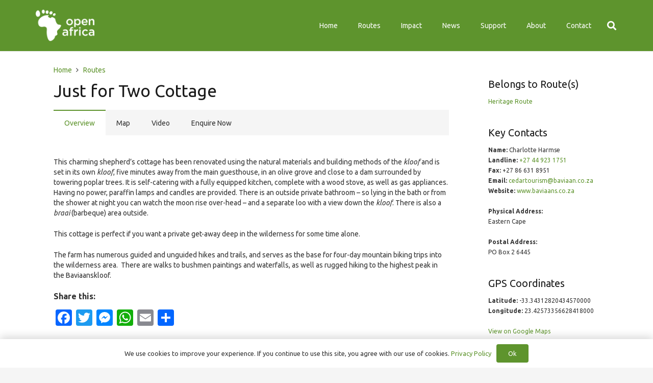

--- FILE ---
content_type: text/html; charset=UTF-8
request_url: https://openafrica.org/participant/just-for-two-cottage-2/
body_size: 16846
content:
<!DOCTYPE HTML><html lang="en-US"><head><meta charset="UTF-8"><link rel="manifest" href="/superpwa-manifest.json"><link rel="prefetch" href="/superpwa-manifest.json"><meta name="theme-color" content="#5e942d"><meta name='robots' content='index, follow, max-image-preview:large, max-snippet:-1, max-video-preview:-1' /><link media="all" href="https://openafrica.org/wp-content/cache/autoptimize/css/autoptimize_9c065b2125dcff4ffdb56b281b666b9b.css" rel="stylesheet"><title>Just for Two Cottage - Open Africa</title><link rel="canonical" href="https://openafrica.org/participant/just-for-two-cottage-2/" /><meta property="og:locale" content="en_US" /><meta property="og:type" content="article" /><meta property="og:title" content="Just for Two Cottage - Open Africa" /><meta property="og:description" content="This charming shepherd&rsquo;s cottage has been renovated using the natural materials and building methods of the kloof and is set in its ow" /><meta property="og:url" content="https://openafrica.org/participant/just-for-two-cottage-2/" /><meta property="og:site_name" content="Open Africa" /><meta property="article:publisher" content="https://www.facebook.com/OpenAfrica" /><meta property="article:modified_time" content="2022-01-28T15:56:16+00:00" /><meta name="twitter:card" content="summary_large_image" /><meta name="twitter:site" content="@OpenAfricaOrg" /><meta name="twitter:label1" content="Est. reading time" /><meta name="twitter:data1" content="1 minute" /> <script type="application/ld+json" class="yoast-schema-graph">{"@context":"https://schema.org","@graph":[{"@type":"WebPage","@id":"https://openafrica.org/participant/just-for-two-cottage-2/","url":"https://openafrica.org/participant/just-for-two-cottage-2/","name":"Just for Two Cottage - Open Africa","isPartOf":{"@id":"https://openafrica.org/#website"},"datePublished":"2014-12-31T21:59:59+00:00","dateModified":"2022-01-28T15:56:16+00:00","breadcrumb":{"@id":"https://openafrica.org/participant/just-for-two-cottage-2/#breadcrumb"},"inLanguage":"en-US","potentialAction":[{"@type":"ReadAction","target":["https://openafrica.org/participant/just-for-two-cottage-2/"]}]},{"@type":"BreadcrumbList","@id":"https://openafrica.org/participant/just-for-two-cottage-2/#breadcrumb","itemListElement":[{"@type":"ListItem","position":1,"name":"Home","item":"https://openafrica.org/"},{"@type":"ListItem","position":2,"name":"Just for Two Cottage"}]},{"@type":"WebSite","@id":"https://openafrica.org/#website","url":"https://openafrica.org/","name":"Open Africa","description":"Discover what&#039;s special outside of cities","publisher":{"@id":"https://openafrica.org/#organization"},"potentialAction":[{"@type":"SearchAction","target":{"@type":"EntryPoint","urlTemplate":"https://openafrica.org/?s={search_term_string}"},"query-input":"required name=search_term_string"}],"inLanguage":"en-US"},{"@type":"Organization","@id":"https://openafrica.org/#organization","name":"Open Africa","url":"https://openafrica.org/","logo":{"@type":"ImageObject","inLanguage":"en-US","@id":"https://openafrica.org/#/schema/logo/image/","url":"https://openafrica.org/wp-content/uploads/2022/01/logo-openafrica-1200x630-1.jpg","contentUrl":"https://openafrica.org/wp-content/uploads/2022/01/logo-openafrica-1200x630-1.jpg","width":1200,"height":630,"caption":"Open Africa"},"image":{"@id":"https://openafrica.org/#/schema/logo/image/"},"sameAs":["https://www.facebook.com/OpenAfrica","https://twitter.com/OpenAfricaOrg","https://www.instagram.com/open_africa","https://www.pinterest.com/openafrica","https://www.youtube.com/user/openafricavideos"]}]}</script> <link rel="alternate" type="application/rss+xml" title="Open Africa &raquo; Feed" href="https://openafrica.org/feed/" /><link rel="alternate" type="application/rss+xml" title="Open Africa &raquo; Comments Feed" href="https://openafrica.org/comments/feed/" /><link rel="alternate" title="oEmbed (JSON)" type="application/json+oembed" href="https://openafrica.org/wp-json/oembed/1.0/embed?url=https%3A%2F%2Fopenafrica.org%2Fparticipant%2Fjust-for-two-cottage-2%2F" /><link rel="alternate" title="oEmbed (XML)" type="text/xml+oembed" href="https://openafrica.org/wp-json/oembed/1.0/embed?url=https%3A%2F%2Fopenafrica.org%2Fparticipant%2Fjust-for-two-cottage-2%2F&#038;format=xml" /><meta name="viewport" content="width=device-width, initial-scale=1"><meta name="SKYPE_TOOLBAR" content="SKYPE_TOOLBAR_PARSER_COMPATIBLE"><meta name="theme-color" content="#f5f5f5"><link rel='stylesheet' id='us-fonts-css' href='https://fonts.googleapis.com/css?family=Ubuntu%3A400%2C400italic%2C500%2C500italic%2C700%2C700italic&#038;display=swap&#038;ver=6.9' type='text/css' media='all' /> <script type="text/javascript" id="sgr_main-js-extra">var sgr_main = {"sgr_site_key":"6LfRHDQeAAAAAJVD2hlR_TdvZfmnmA_oRkIf7jeV"};
//# sourceURL=sgr_main-js-extra</script> <script type="text/javascript" id="addtoany-core-js-before">window.a2a_config=window.a2a_config||{};a2a_config.callbacks=[];a2a_config.overlays=[];a2a_config.templates={};

//# sourceURL=addtoany-core-js-before</script> <script type="text/javascript" async src="https://static.addtoany.com/menu/page.js" id="addtoany-core-js"></script> <script type="text/javascript" src="https://openafrica.org/wp-includes/js/jquery/jquery.min.js?ver=3.7.1" id="jquery-core-js"></script> <script type="text/javascript" id="search-filter-plugin-build-js-extra">var SF_LDATA = {"ajax_url":"https://openafrica.org/wp-admin/admin-ajax.php","home_url":"https://openafrica.org/","extensions":[]};
//# sourceURL=search-filter-plugin-build-js-extra</script> <script type="application/json" id="wpp-json">{"sampling_active":0,"sampling_rate":100,"ajax_url":"https:\/\/openafrica.org\/wp-json\/wordpress-popular-posts\/v1\/popular-posts","api_url":"https:\/\/openafrica.org\/wp-json\/wordpress-popular-posts","ID":8988,"token":"3addde8db0","lang":0,"debug":0}
//# sourceURL=wpp-json</script> 
 <script type="text/javascript" src="https://www.googletagmanager.com/gtag/js?id=GT-5DFB3JG" id="google_gtagjs-js" async></script> <script type="text/javascript" id="google_gtagjs-js-after">window.dataLayer = window.dataLayer || [];function gtag(){dataLayer.push(arguments);}
gtag("set","linker",{"domains":["openafrica.org"]});
gtag("js", new Date());
gtag("set", "developer_id.dZTNiMT", true);
gtag("config", "GT-5DFB3JG");
//# sourceURL=google_gtagjs-js-after</script> <link rel="https://api.w.org/" href="https://openafrica.org/wp-json/" /><link rel="alternate" title="JSON" type="application/json" href="https://openafrica.org/wp-json/wp/v2/participant/8988" /><link rel="EditURI" type="application/rsd+xml" title="RSD" href="https://openafrica.org/xmlrpc.php?rsd" /><meta name="generator" content="WordPress 6.9" /><link rel='shortlink' href='https://openafrica.org/?p=8988' /><meta name="generator" content="Site Kit by Google 1.170.0" /><div id="fb-root"></div> <script async defer crossorigin="anonymous" src="https://connect.facebook.net/en_GB/sdk.js#xfbml=1&version=v12.0&appId=2348414098551192&autoLogAppEvents=1" nonce="SXENlzAE"></script> <script>if ( ! /Android|webOS|iPhone|iPad|iPod|BlackBerry|IEMobile|Opera Mini/i.test( navigator.userAgent ) ) {
				var root = document.getElementsByTagName( 'html' )[ 0 ]
				root.className += " no-touch";
			}</script> <meta name="generator" content="Powered by WPBakery Page Builder - drag and drop page builder for WordPress."/><link rel="icon" href="https://openafrica.org/wp-content/uploads/2022/01/cropped-logo-openafrica-notext-transparent-360x360-1-32x32.png" sizes="32x32" /><link rel="icon" href="https://openafrica.org/wp-content/uploads/2022/01/cropped-logo-openafrica-notext-transparent-360x360-1-192x192.png" sizes="192x192" /><link rel="apple-touch-icon" href="https://openafrica.org/wp-content/uploads/2022/01/cropped-logo-openafrica-notext-transparent-360x360-1-180x180.png" /><meta name="msapplication-TileImage" content="https://openafrica.org/wp-content/uploads/2022/01/cropped-logo-openafrica-notext-transparent-360x360-1-270x270.png" /> <noscript><style>.wpb_animate_when_almost_visible { opacity: 1; }</style></noscript><link rel='stylesheet' id='dashicons-css' href='https://openafrica.org/wp-includes/css/dashicons.min.css?ver=6.9' type='text/css' media='all' /></head><body data-rsssl=1 class="wp-singular participant-template-default single single-participant postid-8988 wp-embed-responsive wp-theme-Impreza wp-child-theme-Impreza-child l-body Impreza_7.14.2 us-core_7.14.2 header_hor links_underline headerinpos_top state_default wpb-js-composer js-comp-ver-6.7.0 vc_responsive" itemscope itemtype="https://schema.org/WebPage"><div class="l-canvas type_wide"><header id="page-header" class="l-header pos_fixed shadow_thin bg_solid id_24" itemscope itemtype="https://schema.org/WPHeader"><div class="l-subheader at_middle"><div class="l-subheader-h"><div class="l-subheader-cell at_left"><div class="w-image ush_image_1"><a href="/" aria-label="Link" class="w-image-h"><img width="258" height="180" src="https://openafrica.org/wp-content/uploads/2022/01/logo-openafrica-258x180-notext.png" class="attachment-full size-full" alt="" decoding="async" /></a></div></div><div class="l-subheader-cell at_center"></div><div class="l-subheader-cell at_right"><nav class="w-nav type_desktop ush_menu_1 height_full dropdown_height m_align_left m_layout_dropdown" itemscope itemtype="https://schema.org/SiteNavigationElement"><a class="w-nav-control" aria-label="Menu" href="javascript:void(0);"><div class="w-nav-icon"><div></div></div></a><ul class="w-nav-list level_1 hide_for_mobiles hover_simple"><li id="menu-item-28" class="menu-item menu-item-type-custom menu-item-object-custom menu-item-home w-nav-item level_1 menu-item-28"><a class="w-nav-anchor level_1" href="https://openafrica.org/"><span class="w-nav-title">Home</span><span class="w-nav-arrow"></span></a></li><li id="menu-item-414" class="menu-item menu-item-type-post_type menu-item-object-page w-nav-item level_1 menu-item-414"><a class="w-nav-anchor level_1" href="https://openafrica.org/routes/"><span class="w-nav-title">Routes</span><span class="w-nav-arrow"></span></a></li><li id="menu-item-195" class="menu-item menu-item-type-post_type menu-item-object-page w-nav-item level_1 menu-item-195"><a class="w-nav-anchor level_1" href="https://openafrica.org/impact/"><span class="w-nav-title">Impact</span><span class="w-nav-arrow"></span></a></li><li id="menu-item-142" class="menu-item menu-item-type-post_type menu-item-object-page w-nav-item level_1 menu-item-142"><a class="w-nav-anchor level_1" href="https://openafrica.org/articles/"><span class="w-nav-title">News</span><span class="w-nav-arrow"></span></a></li><li id="menu-item-94" class="menu-item menu-item-type-post_type menu-item-object-page w-nav-item level_1 menu-item-94"><a class="w-nav-anchor level_1" href="https://openafrica.org/support/"><span class="w-nav-title">Support</span><span class="w-nav-arrow"></span></a></li><li id="menu-item-64" class="menu-item menu-item-type-post_type menu-item-object-page menu-item-has-children w-nav-item level_1 menu-item-64"><a class="w-nav-anchor level_1" href="https://openafrica.org/about/"><span class="w-nav-title">About</span><span class="w-nav-arrow"></span></a><ul class="w-nav-list level_2"><li id="menu-item-65" class="menu-item menu-item-type-post_type menu-item-object-page w-nav-item level_2 menu-item-65"><a class="w-nav-anchor level_2" href="https://openafrica.org/about/what-we-do/"><span class="w-nav-title">What We Do</span><span class="w-nav-arrow"></span></a></li><li id="menu-item-85" class="menu-item menu-item-type-post_type menu-item-object-page w-nav-item level_2 menu-item-85"><a class="w-nav-anchor level_2" href="https://openafrica.org/about/how-we-work/"><span class="w-nav-title">How We Work</span><span class="w-nav-arrow"></span></a></li><li id="menu-item-84" class="menu-item menu-item-type-post_type menu-item-object-page w-nav-item level_2 menu-item-84"><a class="w-nav-anchor level_2" href="https://openafrica.org/about/our-history/"><span class="w-nav-title">Our History</span><span class="w-nav-arrow"></span></a></li></ul></li><li id="menu-item-53" class="menu-item menu-item-type-post_type menu-item-object-page w-nav-item level_1 menu-item-53"><a class="w-nav-anchor level_1" href="https://openafrica.org/contact/"><span class="w-nav-title">Contact</span><span class="w-nav-arrow"></span></a></li><li class="w-nav-close"></li></ul><div class="w-nav-options hidden" onclick='return {&quot;mobileWidth&quot;:900,&quot;mobileBehavior&quot;:1}'></div></nav><div class="w-search ush_search_1 layout_fullwidth"><a class="w-search-open" aria-label="Search" href="javascript:void(0);"><i class="fas fa-search"></i></a><div class="w-search-form"><form class="w-form-row for_text" action="https://openafrica.org/" method="get"><div class="w-form-row-field"><input type="text" name="s" id="us_form_search_s" placeholder="Search" aria-label="Search" value/></div><a class="w-search-close" aria-label="Close" href="javascript:void(0);"></a></form></div></div></div></div></div><div class="l-subheader for_hidden hidden"></div></header><main id="page-content" class="l-main" itemprop="mainContentOfPage"><section class="l-section height_auto for_sidebar at_right"><div class="l-section-h"><div class="g-cols type_default valign_top"><div class="vc_col-sm-9 vc_column_container l-content"><div class="vc_column-inner"><div class="wpb_wrapper"><section class="l-section wpb_row height_small"><div class="l-section-h i-cf"><div class="g-cols vc_row type_default valign_top"><div class="vc_col-sm-12 wpb_column vc_column_container"><div class="vc_column-inner"><div class="wpb_wrapper"><div class="wpb_raw_code wpb_content_element wpb_raw_html us_custom_3396f353" ><div class="wpb_wrapper"><ol class="g-breadcrumbs separator_icon align_left" itemscope="" itemtype="http://schema.org/BreadcrumbList"><li class="g-breadcrumbs-item" itemprop="itemListElement" itemscope="" itemtype="http://schema.org/ListItem"><a itemprop="item" href="https://openafrica.org/"><span itemprop="name">Home</span></a><meta itemprop="position" content="1"></li><li class="g-breadcrumbs-separator"><i class="far fa-angle-right"></i></li><li class="g-breadcrumbs-item" itemprop="itemListElement" itemscope="" itemtype="http://schema.org/ListItem"><a itemprop="item" href="https://openafrica.org/routes/"><span itemprop="name">Routes</span></a><meta itemprop="position" content="3"></li></ol></div></div><h1 class="w-post-elm post_title entry-title color_link_inherit">Just for Two Cottage</h1><div class="wpb_text_column" ><div class="wpb_wrapper"><figure class='wp-block-gallery columns-5 is-cropped'><ul class='blocks-gallery-grid'></ul></figure></div></div><div class="w-tabs layout_hor style_default switch_click icon_chevron iconpos_right title_atleft"><div class="w-tabs-list hidden items_4"><div class="w-tabs-list-h"><a class="w-tabs-item active defined-active" aria-controls="content-1643026105238-64677f9a-0af8" href="javascript:void(0);"><span class="w-tabs-item-title">Overview</span></a><a class="w-tabs-item" aria-controls="content-1643026105258-50efa7b3-6575" href="javascript:void(0);"><span class="w-tabs-item-title">Map</span></a><a class="w-tabs-item" aria-controls="content-1643026775779-68bd5dca-eb9c" href="javascript:void(0);"><span class="w-tabs-item-title">Video</span></a><a class="w-tabs-item" aria-controls="content-1643026217781-9568ab90-7d97" href="javascript:void(0);"><span class="w-tabs-item-title">Enquire Now</span></a></div></div><div class="w-tabs-sections"><div class="w-tabs-sections-h"><div class="w-tabs-section active" id="1643026105238-64677f9a-0af8"><button aria-controls="content-1643026105238-64677f9a-0af8" class="w-tabs-section-header active"><div class="w-tabs-section-header-h"><div class="w-tabs-section-title">Overview</div><div class="w-tabs-section-control"></div></div></button><div class="w-tabs-section-content" id="content-1643026105238-64677f9a-0af8" aria-expanded="true"><div class="w-tabs-section-content-h i-cf"><div class="w-post-elm post_content" itemprop="text"><p>This charming shepherd&rsquo;s cottage has been renovated using the natural materials and building methods of the <em>kloof </em>and is set in its own <em>kloof</em>, five minutes away from the main guesthouse, in an olive grove and close to a dam surrounded by towering poplar trees. It is self-catering with a fully equipped kitchen, complete with a wood stove, as well as gas appliances. Having no power, paraffin lamps and candles are provided. There is an outside private bathroom &#8211; so lying in the bath or from the shower at night you can watch the moon rise over-head &#8211; and a separate loo with a view down the <em>kloof</em>. There is also a <em>braai </em>(barbeque) area outside.</p><p>This cottage is perfect if you want a private get-away deep in the wilderness for some time alone.</p><p>The farm has numerous guided and unguided hikes and trails, and serves as the base for four-day mountain biking trips into the wilderness area.&nbsp; There are walks to bushmen paintings and waterfalls, as well as rugged hiking to the highest peak in the Baviaanskloof.&nbsp;</p><div class="addtoany_share_save_container addtoany_content addtoany_content_bottom"><div class="addtoany_header">Share this:</div><div class="a2a_kit a2a_kit_size_32 addtoany_list" data-a2a-url="https://openafrica.org/participant/just-for-two-cottage-2/" data-a2a-title="Just for Two Cottage"><a class="a2a_button_facebook" href="https://www.addtoany.com/add_to/facebook?linkurl=https%3A%2F%2Fopenafrica.org%2Fparticipant%2Fjust-for-two-cottage-2%2F&amp;linkname=Just%20for%20Two%20Cottage" title="Facebook" rel="nofollow noopener" target="_blank"></a><a class="a2a_button_twitter" href="https://www.addtoany.com/add_to/twitter?linkurl=https%3A%2F%2Fopenafrica.org%2Fparticipant%2Fjust-for-two-cottage-2%2F&amp;linkname=Just%20for%20Two%20Cottage" title="Twitter" rel="nofollow noopener" target="_blank"></a><a class="a2a_button_facebook_messenger" href="https://www.addtoany.com/add_to/facebook_messenger?linkurl=https%3A%2F%2Fopenafrica.org%2Fparticipant%2Fjust-for-two-cottage-2%2F&amp;linkname=Just%20for%20Two%20Cottage" title="Messenger" rel="nofollow noopener" target="_blank"></a><a class="a2a_button_whatsapp" href="https://www.addtoany.com/add_to/whatsapp?linkurl=https%3A%2F%2Fopenafrica.org%2Fparticipant%2Fjust-for-two-cottage-2%2F&amp;linkname=Just%20for%20Two%20Cottage" title="WhatsApp" rel="nofollow noopener" target="_blank"></a><a class="a2a_button_email" href="https://www.addtoany.com/add_to/email?linkurl=https%3A%2F%2Fopenafrica.org%2Fparticipant%2Fjust-for-two-cottage-2%2F&amp;linkname=Just%20for%20Two%20Cottage" title="Email" rel="nofollow noopener" target="_blank"></a><a class="a2a_dd addtoany_share_save addtoany_share" href="https://www.addtoany.com/share"></a></div></div></div></div></div></div><div class="w-tabs-section" id="1643026105258-50efa7b3-6575"><button aria-controls="content-1643026105258-50efa7b3-6575" class="w-tabs-section-header"><div class="w-tabs-section-header-h"><div class="w-tabs-section-title">Map</div><div class="w-tabs-section-control"></div></div></button><div class="w-tabs-section-content" id="content-1643026105258-50efa7b3-6575" aria-expanded="false"><div class="w-tabs-section-content-h i-cf"><div class="w-post-elm post_custom_field type_text"></div></div></div></div><div class="w-tabs-section" id="1643026775779-68bd5dca-eb9c"><button aria-controls="content-1643026775779-68bd5dca-eb9c" class="w-tabs-section-header"><div class="w-tabs-section-header-h"><div class="w-tabs-section-title">Video</div><div class="w-tabs-section-control"></div></div></button><div class="w-tabs-section-content" id="content-1643026775779-68bd5dca-eb9c" aria-expanded="false"><div class="w-tabs-section-content-h i-cf"><div class="w-post-elm post_custom_field type_text"></div></div></div></div><div class="w-tabs-section" id="1643026217781-9568ab90-7d97"><button aria-controls="content-1643026217781-9568ab90-7d97" class="w-tabs-section-header"><div class="w-tabs-section-header-h"><div class="w-tabs-section-title">Enquire Now</div><div class="w-tabs-section-control"></div></div></button><div class="w-tabs-section-content" id="content-1643026217781-9568ab90-7d97" aria-expanded="false"><div class="w-tabs-section-content-h i-cf"><div class="wpb_text_column" ><div class="wpb_wrapper"><p><strong>You can enquire about bookings, rates, and availability by filling out the form below.</strong></p> <noscript class="ninja-forms-noscript-message"> Notice: JavaScript is required for this content.</noscript><div id="nf-form-3-cont" class="nf-form-cont" aria-live="polite" aria-labelledby="nf-form-title-3" aria-describedby="nf-form-errors-3" role="form"><div class="nf-loading-spinner"></div></div>  <script>var formDisplay=1;var nfForms=nfForms||[];var form=[];form.id='3';form.settings={"objectType":"Form Setting","editActive":true,"title":"Enquiry - Participant","created_at":"2022-01-12 11:58:51","default_label_pos":"above","show_title":"0","clear_complete":"1","hide_complete":"1","logged_in":"","key":"","conditions":[],"wrapper_class":"","element_class":"","add_submit":"1","not_logged_in_msg":"","sub_limit_number":"","sub_limit_msg":"","calculations":[],"formContentData":["contact_email_1643031710199","your_name_1642602957941","your_email_address_1642602964446","your_telephone_number_1642602989583","your_message_1642603047397","send_message_1642603072365"],"container_styles_background-color":"","container_styles_border":"","container_styles_border-style":"","container_styles_border-color":"","container_styles_color":"","container_styles_height":"","container_styles_width":"","container_styles_font-size":"","container_styles_margin":"","container_styles_padding":"","container_styles_display":"","container_styles_float":"","container_styles_show_advanced_css":"0","container_styles_advanced":"","title_styles_background-color":"","title_styles_border":"","title_styles_border-style":"","title_styles_border-color":"","title_styles_color":"","title_styles_height":"","title_styles_width":"","title_styles_font-size":"","title_styles_margin":"","title_styles_padding":"","title_styles_display":"","title_styles_float":"","title_styles_show_advanced_css":"0","title_styles_advanced":"","row_styles_background-color":"","row_styles_border":"","row_styles_border-style":"","row_styles_border-color":"","row_styles_color":"","row_styles_height":"","row_styles_width":"","row_styles_font-size":"","row_styles_margin":"","row_styles_padding":"","row_styles_display":"","row_styles_show_advanced_css":"0","row_styles_advanced":"","row-odd_styles_background-color":"","row-odd_styles_border":"","row-odd_styles_border-style":"","row-odd_styles_border-color":"","row-odd_styles_color":"","row-odd_styles_height":"","row-odd_styles_width":"","row-odd_styles_font-size":"","row-odd_styles_margin":"","row-odd_styles_padding":"","row-odd_styles_display":"","row-odd_styles_show_advanced_css":"0","row-odd_styles_advanced":"","success-msg_styles_background-color":"","success-msg_styles_border":"","success-msg_styles_border-style":"","success-msg_styles_border-color":"","success-msg_styles_color":"","success-msg_styles_height":"","success-msg_styles_width":"","success-msg_styles_font-size":"","success-msg_styles_margin":"","success-msg_styles_padding":"","success-msg_styles_display":"","success-msg_styles_show_advanced_css":"0","success-msg_styles_advanced":"","error_msg_styles_background-color":"","error_msg_styles_border":"","error_msg_styles_border-style":"","error_msg_styles_border-color":"","error_msg_styles_color":"","error_msg_styles_height":"","error_msg_styles_width":"","error_msg_styles_font-size":"","error_msg_styles_margin":"","error_msg_styles_padding":"","error_msg_styles_display":"","error_msg_styles_show_advanced_css":"0","error_msg_styles_advanced":"","currency":"","repeatable_fieldsets":"","unique_field_error":"A form with this value has already been submitted.","changeEmailErrorMsg":"Please enter a valid email address!","changeDateErrorMsg":"Please enter a valid date!","confirmFieldErrorMsg":"These fields must match!","fieldNumberNumMinError":"Number Min Error","fieldNumberNumMaxError":"Number Max Error","fieldNumberIncrementBy":"Please increment by ","formErrorsCorrectErrors":"Please correct errors before submitting this form.","validateRequiredField":"This is a required field.","honeypotHoneypotError":"Honeypot Error","fieldsMarkedRequired":"Fields marked with an <span class=\"ninja-forms-req-symbol\">*<\/span> are required","drawerDisabled":false,"allow_public_link":0,"embed_form":"","ninjaForms":"Ninja Forms","fieldTextareaRTEInsertLink":"Insert Link","fieldTextareaRTEInsertMedia":"Insert Media","fieldTextareaRTESelectAFile":"Select a file","formHoneypot":"If you are a human seeing this field, please leave it empty.","fileUploadOldCodeFileUploadInProgress":"File Upload in Progress.","fileUploadOldCodeFileUpload":"FILE UPLOAD","currencySymbol":"&#36;","thousands_sep":",","decimal_point":".","siteLocale":"en_US","dateFormat":"m\/d\/Y","startOfWeek":"1","of":"of","previousMonth":"Previous Month","nextMonth":"Next Month","months":["January","February","March","April","May","June","July","August","September","October","November","December"],"monthsShort":["Jan","Feb","Mar","Apr","May","Jun","Jul","Aug","Sep","Oct","Nov","Dec"],"weekdays":["Sunday","Monday","Tuesday","Wednesday","Thursday","Friday","Saturday"],"weekdaysShort":["Sun","Mon","Tue","Wed","Thu","Fri","Sat"],"weekdaysMin":["Su","Mo","Tu","We","Th","Fr","Sa"],"recaptchaConsentMissing":"reCaptcha validation couldn&#039;t load.","recaptchaMissingCookie":"reCaptcha v3 validation couldn&#039;t load the cookie needed to submit the form.","recaptchaConsentEvent":"Accept reCaptcha cookies before sending the form.","currency_symbol":"","beforeForm":"","beforeFields":"","afterFields":"","afterForm":""};form.fields=[{"objectType":"Field","objectDomain":"fields","editActive":false,"order":1,"idAttribute":"id","type":"hidden","label":"Contact Email","key":"contact_email_1643031710199","default":"{post_meta:oa_contact_01_email}","admin_label":"","drawerDisabled":false,"field_label":"Contact Email","field_key":"contact_email_1643031710199","id":19,"beforeField":"","afterField":"","value":"cedartourism@baviaan.co.za","label_pos":"above","parentType":"hidden","element_templates":["hidden","input"],"old_classname":"","wrap_template":"wrap-no-label"},{"objectType":"Field","objectDomain":"fields","editActive":false,"order":2,"idAttribute":"id","label_pos":"above","required":1,"placeholder":"","default":"","wrapper_class":"","element_class":"","container_class":"","input_limit":"","input_limit_type":"characters","input_limit_msg":"Character(s) left","manual_key":"","disable_input":"","admin_label":"","help_text":"","desc_text":"","disable_browser_autocomplete":"","mask":"","custom_mask":"","wrap_styles_background-color":"","wrap_styles_border":"","wrap_styles_border-style":"","wrap_styles_border-color":"","wrap_styles_color":"","wrap_styles_height":"","wrap_styles_width":"","wrap_styles_font-size":"","wrap_styles_margin":"","wrap_styles_padding":"","wrap_styles_display":"","wrap_styles_float":"","wrap_styles_show_advanced_css":0,"wrap_styles_advanced":"","label_styles_background-color":"","label_styles_border":"","label_styles_border-style":"","label_styles_border-color":"","label_styles_color":"","label_styles_height":"","label_styles_width":"","label_styles_font-size":"","label_styles_margin":"","label_styles_padding":"","label_styles_display":"","label_styles_float":"","label_styles_show_advanced_css":0,"label_styles_advanced":"","element_styles_background-color":"","element_styles_border":"","element_styles_border-style":"","element_styles_border-color":"","element_styles_color":"","element_styles_height":"","element_styles_width":"","element_styles_font-size":"","element_styles_margin":"","element_styles_padding":"","element_styles_display":"","element_styles_float":"","element_styles_show_advanced_css":0,"element_styles_advanced":"","cellcid":"c3277","field_label":"Your name","field_key":"your_name_1642602957941","label":"Your name","key":"your_name_1642602957941","type":"textbox","created_at":"2022-01-12 11:58:52","custom_name_attribute":"","personally_identifiable":"","value":"","id":14,"beforeField":"","afterField":"","parentType":"textbox","element_templates":["textbox","input"],"old_classname":"","wrap_template":"wrap"},{"objectType":"Field","objectDomain":"fields","editActive":false,"order":3,"idAttribute":"id","label_pos":"above","required":1,"placeholder":"","default":"","wrapper_class":"","element_class":"","container_class":"","admin_label":"","help_text":"","desc_text":"","wrap_styles_background-color":"","wrap_styles_border":"","wrap_styles_border-style":"","wrap_styles_border-color":"","wrap_styles_color":"","wrap_styles_height":"","wrap_styles_width":"","wrap_styles_font-size":"","wrap_styles_margin":"","wrap_styles_padding":"","wrap_styles_display":"","wrap_styles_float":"","wrap_styles_show_advanced_css":0,"wrap_styles_advanced":"","label_styles_background-color":"","label_styles_border":"","label_styles_border-style":"","label_styles_border-color":"","label_styles_color":"","label_styles_height":"","label_styles_width":"","label_styles_font-size":"","label_styles_margin":"","label_styles_padding":"","label_styles_display":"","label_styles_float":"","label_styles_show_advanced_css":0,"label_styles_advanced":"","element_styles_background-color":"","element_styles_border":"","element_styles_border-style":"","element_styles_border-color":"","element_styles_color":"","element_styles_height":"","element_styles_width":"","element_styles_font-size":"","element_styles_margin":"","element_styles_padding":"","element_styles_display":"","element_styles_float":"","element_styles_show_advanced_css":0,"element_styles_advanced":"","cellcid":"c3281","field_label":"Your email address","field_key":"your_email_address_1642602964446","label":"Your email address","key":"your_email_address_1642602964446","type":"email","created_at":"2022-01-12 11:58:52","custom_name_attribute":"email","personally_identifiable":1,"value":"","drawerDisabled":"","id":15,"beforeField":"","afterField":"","parentType":"email","element_templates":["email","input"],"old_classname":"","wrap_template":"wrap"},{"objectType":"Field","objectDomain":"fields","editActive":false,"order":4,"idAttribute":"id","label":"Your telephone number","type":"textbox","key":"your_telephone_number_1642602989583","label_pos":"above","required":"","default":"","placeholder":"","container_class":"","element_class":"","input_limit":"","input_limit_type":"characters","input_limit_msg":"Character(s) left","manual_key":"","admin_label":"","help_text":"","mask":"","custom_mask":"","custom_name_attribute":"","personally_identifiable":"","value":"","drawerDisabled":"","field_label":"Your telephone number","field_key":"your_telephone_number_1642602989583","id":18,"beforeField":"","afterField":"","parentType":"textbox","element_templates":["textbox","input"],"old_classname":"","wrap_template":"wrap"},{"objectType":"Field","objectDomain":"fields","editActive":false,"order":5,"idAttribute":"id","label_pos":"above","required":1,"placeholder":"","default":"","wrapper_class":"","element_class":"","container_class":"","input_limit":"","input_limit_type":"characters","input_limit_msg":"Character(s) left","manual_key":"","disable_input":"","admin_label":"","help_text":"","desc_text":"","disable_browser_autocomplete":"","textarea_rte":"","disable_rte_mobile":"","textarea_media":"","wrap_styles_background-color":"","wrap_styles_border":"","wrap_styles_border-style":"","wrap_styles_border-color":"","wrap_styles_color":"","wrap_styles_height":"","wrap_styles_width":"","wrap_styles_font-size":"","wrap_styles_margin":"","wrap_styles_padding":"","wrap_styles_display":"","wrap_styles_float":"","wrap_styles_show_advanced_css":0,"wrap_styles_advanced":"","label_styles_background-color":"","label_styles_border":"","label_styles_border-style":"","label_styles_border-color":"","label_styles_color":"","label_styles_height":"","label_styles_width":"","label_styles_font-size":"","label_styles_margin":"","label_styles_padding":"","label_styles_display":"","label_styles_float":"","label_styles_show_advanced_css":0,"label_styles_advanced":"","element_styles_background-color":"","element_styles_border":"","element_styles_border-style":"","element_styles_border-color":"","element_styles_color":"","element_styles_height":"","element_styles_width":"","element_styles_font-size":"","element_styles_margin":"","element_styles_padding":"","element_styles_display":"","element_styles_float":"","element_styles_show_advanced_css":0,"element_styles_advanced":"","cellcid":"c3284","field_label":"Your message","field_key":"your_message_1642603047397","label":"Your message","key":"your_message_1642603047397","type":"textarea","created_at":"2022-01-12 11:58:53","value":"","drawerDisabled":"","id":16,"beforeField":"","afterField":"","parentType":"textarea","element_templates":["textarea","input"],"old_classname":"","wrap_template":"wrap"},{"objectType":"Field","objectDomain":"fields","editActive":false,"order":6,"idAttribute":"id","processing_label":"Sending...","container_class":"","element_class":"","wrap_styles_background-color":"","wrap_styles_border":"","wrap_styles_border-style":"","wrap_styles_border-color":"","wrap_styles_color":"","wrap_styles_height":"","wrap_styles_width":"","wrap_styles_font-size":"","wrap_styles_margin":"","wrap_styles_padding":"","wrap_styles_display":"","wrap_styles_float":"","wrap_styles_show_advanced_css":0,"wrap_styles_advanced":"","label_styles_background-color":"","label_styles_border":"","label_styles_border-style":"","label_styles_border-color":"","label_styles_color":"","label_styles_height":"","label_styles_width":"","label_styles_font-size":"","label_styles_margin":"","label_styles_padding":"","label_styles_display":"","label_styles_float":"","label_styles_show_advanced_css":0,"label_styles_advanced":"","element_styles_background-color":"","element_styles_border":"","element_styles_border-style":"","element_styles_border-color":"","element_styles_color":"","element_styles_height":"","element_styles_width":"","element_styles_font-size":"","element_styles_margin":"","element_styles_padding":"","element_styles_display":"","element_styles_float":"","element_styles_show_advanced_css":0,"element_styles_advanced":"","submit_element_hover_styles_background-color":"","submit_element_hover_styles_border":"","submit_element_hover_styles_border-style":"","submit_element_hover_styles_border-color":"","submit_element_hover_styles_color":"","submit_element_hover_styles_height":"","submit_element_hover_styles_width":"","submit_element_hover_styles_font-size":"","submit_element_hover_styles_margin":"","submit_element_hover_styles_padding":"","submit_element_hover_styles_display":"","submit_element_hover_styles_float":"","submit_element_hover_styles_show_advanced_css":0,"submit_element_hover_styles_advanced":"","cellcid":"c3287","field_label":"Send Message","field_key":"send_message_1642603072365","label":"Send Message","key":"send_message_1642603072365","type":"submit","created_at":"2022-01-12 11:58:53","drawerDisabled":"","id":17,"beforeField":"","afterField":"","value":"","label_pos":"above","parentType":"textbox","element_templates":["submit","button","input"],"old_classname":"","wrap_template":"wrap-no-label"}];nfForms.push(form);</script> </div></div></div></div></div></div></div></div></div></div></div></div></div></section></div></div></div><div class="vc_col-sm-3 vc_column_container l-sidebar"><div class="vc_column-inner"><div class="wpb_wrapper"><div id="text-5" class="widget widget_text"><h3 class="widgettitle">Belongs to Route(s)</h3><div class="textwidget"><a href='https://openafrica.org/route/heritage-route/'>Heritage Route</a></div></div><div id="text-6" class="widget widget_text"><h3 class="widgettitle">Key Contacts</h3><div class="textwidget"><strong>Name:</strong>&nbsp;Charlotte Harmse<br /><strong>Landline:</strong>&nbsp;<a href='tel:+27449231751' target='_blank'>+27 44 923 1751</a><br /><strong>Fax:</strong>&nbsp;+27 86 631 8951<br /><strong>Email:</strong>&nbsp;<a href='mailto:cedartourism@baviaan.co.za' target='_blank'>cedartourism@baviaan.co.za</a><br /><strong>Website:</strong>&nbsp;<a href='www.baviaans.co.za' target='_blank'>www.baviaans.co.za</a><br /><br /><strong>Physical Address:</strong><br />Eastern Cape <br /><br /><strong>Postal Address:</strong><br />PO Box 2 6445</div></div><div id="text-7" class="widget widget_text"><h3 class="widgettitle">GPS Coordinates</h3><div class="textwidget"><strong>Latitude:</strong>&nbsp;-33.34312820434570000<br /><strong>Longitude:</strong>&nbsp;23.42573356628418000<br /><br /><a href='https://www.google.co.za/maps/search/-33.34312820434570000,23.42573356628418000/@-33.34312820434570000,23.42573356628418000,17z' target='_blank'>View on Google Maps</a></div></div><div id="text-8" class="widget widget_text"><h3 class="widgettitle">Budget</h3><div class="textwidget"><img src='https://openafrica.org/wp-content/uploads/2022/01/icon-participant-budget-comfortable-39x16-1.png' alt='Comfortable' /></div></div><div id="text-9" class="widget widget_text"><h3 class="widgettitle">Tags</h3><div class="textwidget"></div></div></div></div></div></div></div></section></main></div><footer id="page-footer" class="l-footer" itemscope itemtype="https://schema.org/WPFooter"><section class="l-section wpb_row us_custom_57cd310c height_small"><div class="l-section-h i-cf"><div class="g-cols vc_row type_default valign_top"><div class="vc_col-sm-3 wpb_column vc_column_container"><div class="vc_column-inner"><div class="wpb_wrapper"><h4 style="text-align: left" class="vc_custom_heading us_custom_6df4bc3a" >About Open Africa</h4><div class="wpb_text_column us_custom_10793554 has_text_color" ><div class="wpb_wrapper"><p>Open Africa is a social enterprise that works with small businesses to establish rural tourism routes that offer travellers authentic experiences, while generating income and jobs for local people.</p></div></div><h4 style="text-align: left" class="vc_custom_heading us_custom_6df4bc3a" >Link to Open Africa</h4><div class="wpb_text_column us_custom_10793554 has_text_color" ><div class="wpb_wrapper"><p><a class="clc-color-font-white" href="/link-to-us">Click here</a> to see how you can add a link to Open Africa on your website.</p></div></div></div></div></div><div class="vc_col-sm-3 wpb_column vc_column_container"><div class="vc_column-inner"><div class="wpb_wrapper"><h4 style="text-align: left" class="vc_custom_heading us_custom_6df4bc3a" >Featured Routes</h4><div class="w-grid type_grid layout_blog_5" id="us_grid_1"><div class="w-grid-list" ><article class="w-grid-item post-1526 route type-route status-publish has-post-thumbnail hentry tag-adventure tag-coast tag-eastern-cape tag-pondo tag-port-st-johns" data-id="1526"><div class="w-grid-item-h"><div class="w-hwrapper usg_hwrapper_1 align_left valign_top"><div class="w-post-elm post_image usg_post_image_1 has_width has_ratio"><div style="padding-bottom:100.0000%"></div><a href="https://openafrica.org/route/port-st-johns-open-africa-route/" aria-label="Port St Johns Open Africa Route"><img width="150" height="150" src="https://openafrica.org/wp-content/uploads/2014/01/94-banner-640x310-1-150x150.jpg" class="attachment-thumbnail size-thumbnail wp-post-image" alt="" decoding="async" loading="lazy" /></a></div><div class="w-vwrapper usg_vwrapper_1 align_left valign_top"><h2 class="w-post-elm post_title usg_post_title_1 entry-title color_link_inherit"><a href="https://openafrica.org/route/port-st-johns-open-africa-route/">Port St Johns Open Africa Route</a></h2><div class="w-hwrapper usg_hwrapper_2 align_left valign_top wrap"><time class="w-post-elm post_date usg_post_date_1 entry-date published" datetime="2014-01-01T00:00:00+02:00" title="1 January 2014 at 00:00:00 +02:00">1 Jan 2014</time></div></div></div></div></article><article class="w-grid-item post-507 route type-route status-publish has-post-thumbnail hentry tag-adventure tag-arts-and-craft tag-birding tag-dannhauser tag-estcourt tag-heritage tag-howick tag-kwazulu-natal tag-mountains tag-newcastle tag-utrecht" data-id="507"><div class="w-grid-item-h"><div class="w-hwrapper usg_hwrapper_1 align_left valign_top"><div class="w-post-elm post_image usg_post_image_1 has_width has_ratio"><div style="padding-bottom:100.0000%"></div><a href="https://openafrica.org/route/amajuba-route/" aria-label="Amajuba Route"><img width="150" height="150" src="https://openafrica.org/wp-content/uploads/2014/01/3-banner-640x310-1-150x150.jpg" class="attachment-thumbnail size-thumbnail wp-post-image" alt="" decoding="async" loading="lazy" /></a></div><div class="w-vwrapper usg_vwrapper_1 align_left valign_top"><h2 class="w-post-elm post_title usg_post_title_1 entry-title color_link_inherit"><a href="https://openafrica.org/route/amajuba-route/">Amajuba Route</a></h2><div class="w-hwrapper usg_hwrapper_2 align_left valign_top wrap"><time class="w-post-elm post_date usg_post_date_1 entry-date published" datetime="2014-01-01T00:00:00+02:00" title="1 January 2014 at 00:00:00 +02:00">1 Jan 2014</time></div></div></div></div></article></div><div class="w-grid-preloader"><div class="g-preloader type_1"><div></div></div></div><div class="w-grid-json hidden" onclick='return {&quot;action&quot;:&quot;us_ajax_grid&quot;,&quot;ajax_url&quot;:&quot;https:\/\/openafrica.org\/wp-admin\/admin-ajax.php&quot;,&quot;infinite_scroll&quot;:0,&quot;max_num_pages&quot;:77,&quot;pagination&quot;:&quot;none&quot;,&quot;permalink_url&quot;:&quot;https:\/\/openafrica.org\/participant\/just-for-two-cottage-2&quot;,&quot;template_vars&quot;:{&quot;columns&quot;:&quot;1&quot;,&quot;exclude_items&quot;:&quot;none&quot;,&quot;img_size&quot;:&quot;default&quot;,&quot;ignore_items_size&quot;:false,&quot;items_layout&quot;:&quot;blog_5&quot;,&quot;items_offset&quot;:&quot;1&quot;,&quot;load_animation&quot;:&quot;none&quot;,&quot;overriding_link&quot;:&quot;none&quot;,&quot;post_id&quot;:26,&quot;query_args&quot;:{&quot;post_type&quot;:[&quot;route&quot;],&quot;post_status&quot;:[&quot;publish&quot;,&quot;acf-disabled&quot;],&quot;post__not_in&quot;:[8988],&quot;posts_per_page&quot;:&quot;2&quot;},&quot;orderby_query_args&quot;:{&quot;orderby&quot;:&quot;RAND(1838129414)&quot;},&quot;type&quot;:&quot;grid&quot;,&quot;us_grid_ajax_index&quot;:1,&quot;us_grid_filter_params&quot;:null,&quot;us_grid_index&quot;:1,&quot;_us_grid_post_type&quot;:&quot;route&quot;}}'></div></div></div></div></div><div class="vc_col-sm-3 wpb_column vc_column_container"><div class="vc_column-inner"><div class="wpb_wrapper"><h4 style="text-align: left" class="vc_custom_heading us_custom_6df4bc3a" >Latest News</h4><div class="w-grid type_grid layout_blog_5" id="us_grid_2"><div class="w-grid-list" ><article class="w-grid-item size_1x1 post-294 post type-post status-publish format-standard has-post-thumbnail hentry category-news" data-id="294"><div class="w-grid-item-h"><div class="w-hwrapper usg_hwrapper_1 align_left valign_top"><div class="w-post-elm post_image usg_post_image_1 has_width has_ratio"><div style="padding-bottom:100.0000%"></div><a href="https://openafrica.org/news/south-african-border-crossing-guide/" aria-label="South African Border Crossing Guide"><img width="150" height="150" src="https://openafrica.org/wp-content/uploads/2022/01/social-share-1200x620-1-150x150.png" class="attachment-thumbnail size-thumbnail wp-post-image" alt="" decoding="async" loading="lazy" /></a></div><div class="w-vwrapper usg_vwrapper_1 align_left valign_top"><h2 class="w-post-elm post_title usg_post_title_1 entry-title color_link_inherit"><a href="https://openafrica.org/news/south-african-border-crossing-guide/">South African Border Crossing Guide</a></h2><div class="w-hwrapper usg_hwrapper_2 align_left valign_top wrap"><time class="w-post-elm post_date usg_post_date_1 entry-date published" datetime="2022-01-20T18:16:10+02:00" title="20 January 2022 at 18:16:10 +02:00">20 Jan 2022</time></div></div></div></div></article><article class="w-grid-item size_1x1 post-291 post type-post status-publish format-standard has-post-thumbnail hentry category-news" data-id="291"><div class="w-grid-item-h"><div class="w-hwrapper usg_hwrapper_1 align_left valign_top"><div class="w-post-elm post_image usg_post_image_1 has_width has_ratio"><div style="padding-bottom:100.0000%"></div><a href="https://openafrica.org/news/top-10-tips-to-staying-healthy-when-you-travel-to-africa/" aria-label="Top 10 tips to staying healthy when you travel to Africa"><img width="150" height="150" src="https://openafrica.org/wp-content/uploads/2022/01/44-banner-640x310-1-150x150.jpg" class="attachment-thumbnail size-thumbnail wp-post-image" alt="" decoding="async" loading="lazy" /></a></div><div class="w-vwrapper usg_vwrapper_1 align_left valign_top"><h2 class="w-post-elm post_title usg_post_title_1 entry-title color_link_inherit"><a href="https://openafrica.org/news/top-10-tips-to-staying-healthy-when-you-travel-to-africa/">Top 10 tips to staying healthy when you travel to Africa</a></h2><div class="w-hwrapper usg_hwrapper_2 align_left valign_top wrap"><time class="w-post-elm post_date usg_post_date_1 entry-date published" datetime="2022-01-20T18:15:04+02:00" title="20 January 2022 at 18:15:04 +02:00">20 Jan 2022</time></div></div></div></div></article></div><div class="w-grid-preloader"><div class="g-preloader type_1"><div></div></div></div><div class="w-grid-json hidden" onclick='return {&quot;action&quot;:&quot;us_ajax_grid&quot;,&quot;ajax_url&quot;:&quot;https:\/\/openafrica.org\/wp-admin\/admin-ajax.php&quot;,&quot;infinite_scroll&quot;:0,&quot;max_num_pages&quot;:8,&quot;pagination&quot;:&quot;none&quot;,&quot;permalink_url&quot;:&quot;https:\/\/openafrica.org\/participant\/just-for-two-cottage-2&quot;,&quot;template_vars&quot;:{&quot;columns&quot;:&quot;1&quot;,&quot;exclude_items&quot;:&quot;none&quot;,&quot;img_size&quot;:&quot;default&quot;,&quot;ignore_items_size&quot;:false,&quot;items_layout&quot;:&quot;blog_5&quot;,&quot;items_offset&quot;:&quot;1&quot;,&quot;load_animation&quot;:&quot;none&quot;,&quot;overriding_link&quot;:&quot;none&quot;,&quot;post_id&quot;:26,&quot;query_args&quot;:{&quot;post_type&quot;:[&quot;post&quot;],&quot;post_status&quot;:[&quot;publish&quot;,&quot;acf-disabled&quot;],&quot;post__not_in&quot;:[8988],&quot;posts_per_page&quot;:&quot;2&quot;},&quot;orderby_query_args&quot;:{&quot;orderby&quot;:{&quot;date&quot;:&quot;DESC&quot;}},&quot;type&quot;:&quot;grid&quot;,&quot;us_grid_ajax_index&quot;:2,&quot;us_grid_filter_params&quot;:null,&quot;us_grid_index&quot;:2,&quot;_us_grid_post_type&quot;:&quot;post&quot;}}'></div></div></div></div></div><div class="vc_col-sm-3 wpb_column vc_column_container"><div class="vc_column-inner"><div class="wpb_wrapper"><h4 style="text-align: left" class="vc_custom_heading us_custom_6df4bc3a" >Newsletter Signup</h4><div class="wpb_text_column us_custom_10793554 has_text_color" ><div class="wpb_wrapper"><p>Receive our quarterly update on new destinations and travel tips from Open Africa.</p><p><a href="#">Click here to sign up</a></p></div></div><h4 style="text-align: left" class="vc_custom_heading us_custom_6df4bc3a" >Connect with Open Africa</h4><div class="w-socials us_custom_4188c705 color_text shape_rounded style_default hover_fade"><div class="w-socials-list"><div class="w-socials-item facebook"><a class="w-socials-item-link" href="https://www.facebook.com/OpenAfrica" target="_blank" rel="noopener nofollow" title="Facebook" aria-label="Facebook"><span class="w-socials-item-link-hover"></span><i class="fab fa-facebook"></i></a><div class="w-socials-item-popup"><span>Facebook</span></div></div><div class="w-socials-item twitter"><a class="w-socials-item-link" href="https://www.twitter.com/OpenAfricaOrg" target="_blank" rel="noopener nofollow" title="Twitter" aria-label="Twitter"><span class="w-socials-item-link-hover"></span><i class="fab fa-twitter"></i></a><div class="w-socials-item-popup"><span>Twitter</span></div></div><div class="w-socials-item youtube"><a class="w-socials-item-link" href="https://www.youtube.com/user/openafricavideos" target="_blank" rel="noopener nofollow" title="YouTube" aria-label="YouTube"><span class="w-socials-item-link-hover"></span><i class="fab fa-youtube"></i></a><div class="w-socials-item-popup"><span>YouTube</span></div></div><div class="w-socials-item pinterest"><a class="w-socials-item-link" href="https://www.pinterest.com/openafrica" target="_blank" rel="noopener nofollow" title="Pinterest" aria-label="Pinterest"><span class="w-socials-item-link-hover"></span><i class="fab fa-pinterest"></i></a><div class="w-socials-item-popup"><span>Pinterest</span></div></div><div class="w-socials-item instagram"><a class="w-socials-item-link" href="https://www.instagram.com/open_africa" target="_blank" rel="noopener nofollow" title="Instagram" aria-label="Instagram"><span class="w-socials-item-link-hover"></span><i class="fab fa-instagram"></i></a><div class="w-socials-item-popup"><span>Instagram</span></div></div></div></div></div></div></div></div></div></section><section class="l-section wpb_row us_custom_4d8f5dc7 height_small"><div class="l-section-h i-cf"><div class="g-cols vc_row type_default valign_top"><div class="vc_col-sm-12 wpb_column vc_column_container"><div class="vc_column-inner"><div class="wpb_wrapper"><div class="wpb_text_column us_custom_6df4bc3a has_text_color" ><div class="wpb_wrapper"><p><small style="display: block; font-size: 10px; text-align: center;">© Copyright 2022 Open Africa. <a href="/privacy-policy" rel="noopener">Privacy Policy</a>. <a href="https://clc.agency/" target="_blank" rel="noopener">Built by CLC</a>.</small></p></div></div></div></div></div></div></div></section></footer> <a class="w-toplink pos_right" href="#" title="Back to top"><span></span></a> <a id="w-header-show" class="w-header-show" href="javascript:void(0);"><span>Menu</span></a><div class="w-header-overlay"></div> <script>// Store some global theme options used in JS
		if ( window.$us === undefined ) {
			window.$us = {};
		}
		$us.canvasOptions = ( $us.canvasOptions || {} );
		$us.canvasOptions.disableEffectsWidth = 900;
		$us.canvasOptions.columnsStackingWidth = 768;
		$us.canvasOptions.backToTopDisplay = 100;
		$us.canvasOptions.scrollDuration = 1000;

		$us.langOptions = ( $us.langOptions || {} );
		$us.langOptions.magnificPopup = ( $us.langOptions.magnificPopup || {} );
		$us.langOptions.magnificPopup.tPrev = 'Previous (Left arrow key)';
		$us.langOptions.magnificPopup.tNext = 'Next (Right arrow key)';
		$us.langOptions.magnificPopup.tCounter = '%curr% of %total%';

		$us.navOptions = ( $us.navOptions || {} );
		$us.navOptions.mobileWidth = 900;
		$us.navOptions.togglable = true;
		$us.ajaxLoadJs = true;
		$us.templateDirectoryUri = 'https://openafrica.org/wp-content/themes/Impreza';</script> <script>if ( window.$us === undefined ) window.$us = {};$us.headerSettings = {"default":{"options":{"breakpoint":"900px","orientation":"hor","sticky":true,"sticky_auto_hide":false,"scroll_breakpoint":"1px","transparent":false,"width":"300px","elm_align":"center","shadow":"thin","top_show":false,"top_height":"40px","top_sticky_height":"40px","top_fullwidth":false,"top_centering":false,"top_bg_color":"_header_top_bg","top_text_color":"_header_top_text","top_text_hover_color":"_header_top_text_hover","top_transparent_bg_color":"_header_top_transparent_bg","top_transparent_text_color":"_header_top_transparent_text","top_transparent_text_hover_color":"_header_top_transparent_text_hover","middle_height":"100px","middle_sticky_height":"60px","middle_fullwidth":false,"middle_centering":false,"elm_valign":"top","bg_img":"","bg_img_wrapper_start":"","bg_img_size":"cover","bg_img_repeat":"repeat","bg_img_position":"top left","bg_img_attachment":true,"bg_img_wrapper_end":"","middle_bg_color":"#5e942d","middle_text_color":"#ffffff","middle_text_hover_color":"#f5f5f5","middle_transparent_bg_color":"#5e942d","middle_transparent_text_color":"#ffffff","middle_transparent_text_hover_color":"#f5f5f5","bottom_show":false,"bottom_height":"50px","bottom_sticky_height":"50px","bottom_fullwidth":false,"bottom_centering":false,"bottom_bg_color":"_header_middle_bg","bottom_text_color":"_header_middle_text","bottom_text_hover_color":"_header_middle_text_hover","bottom_transparent_bg_color":"_header_transparent_bg","bottom_transparent_text_color":"_header_transparent_text","bottom_transparent_text_hover_color":"_header_transparent_text_hover"},"layout":{"top_left":[],"top_center":[],"top_right":[],"middle_left":["image:1"],"middle_center":[],"middle_right":["menu:1","search:1"],"bottom_left":[],"bottom_center":[],"bottom_right":[],"hidden":[]}},"tablets":{"options":{"breakpoint":"900px","orientation":"hor","sticky":true,"sticky_auto_hide":false,"scroll_breakpoint":"1px","transparent":false,"width":"300px","elm_align":"center","shadow":"thin","top_show":false,"top_height":"40px","top_sticky_height":"40px","top_fullwidth":false,"top_centering":false,"top_bg_color":"_header_top_bg","top_text_color":"_header_top_text","top_text_hover_color":"_header_top_text_hover","top_transparent_bg_color":"_header_top_transparent_bg","top_transparent_text_color":"_header_top_transparent_text","top_transparent_text_hover_color":"_header_top_transparent_text_hover","middle_height":"80px","middle_sticky_height":"60px","middle_fullwidth":false,"middle_centering":false,"elm_valign":"top","bg_img":"","bg_img_wrapper_start":"","bg_img_size":"cover","bg_img_repeat":"repeat","bg_img_position":"top left","bg_img_attachment":true,"bg_img_wrapper_end":"","middle_bg_color":"_header_middle_bg","middle_text_color":"_header_middle_text","middle_text_hover_color":"_header_middle_text_hover","middle_transparent_bg_color":"_header_transparent_bg","middle_transparent_text_color":"_header_transparent_text","middle_transparent_text_hover_color":"_header_transparent_text_hover","bottom_show":false,"bottom_height":"50px","bottom_sticky_height":"50px","bottom_fullwidth":false,"bottom_centering":false,"bottom_bg_color":"_header_middle_bg","bottom_text_color":"_header_middle_text","bottom_text_hover_color":"_header_middle_text_hover","bottom_transparent_bg_color":"_header_transparent_bg","bottom_transparent_text_color":"_header_transparent_text","bottom_transparent_text_hover_color":"_header_transparent_text_hover"},"layout":{"top_left":[],"top_center":[],"top_right":[],"middle_left":["image:1"],"middle_center":[],"middle_right":["menu:1","search:1"],"bottom_left":[],"bottom_center":[],"bottom_right":[],"hidden":[]}},"mobiles":{"options":{"breakpoint":"600px","orientation":"hor","sticky":true,"sticky_auto_hide":false,"scroll_breakpoint":"1px","transparent":false,"width":"300px","elm_align":"center","shadow":"thin","top_show":false,"top_height":"40px","top_sticky_height":"40px","top_fullwidth":false,"top_centering":false,"top_bg_color":"_header_top_bg","top_text_color":"_header_top_text","top_text_hover_color":"_header_top_text_hover","top_transparent_bg_color":"_header_top_transparent_bg","top_transparent_text_color":"_header_top_transparent_text","top_transparent_text_hover_color":"_header_top_transparent_text_hover","middle_height":"60px","middle_sticky_height":"60px","middle_fullwidth":false,"middle_centering":false,"elm_valign":"top","bg_img":"","bg_img_wrapper_start":"","bg_img_size":"cover","bg_img_repeat":"repeat","bg_img_position":"top left","bg_img_attachment":true,"bg_img_wrapper_end":"","middle_bg_color":"_header_middle_bg","middle_text_color":"_header_middle_text","middle_text_hover_color":"_header_middle_text_hover","middle_transparent_bg_color":"_header_transparent_bg","middle_transparent_text_color":"_header_transparent_text","middle_transparent_text_hover_color":"_header_transparent_text_hover","bottom_show":false,"bottom_height":"50px","bottom_sticky_height":"50px","bottom_fullwidth":false,"bottom_centering":false,"bottom_bg_color":"_header_middle_bg","bottom_text_color":"_header_middle_text","bottom_text_hover_color":"_header_middle_text_hover","bottom_transparent_bg_color":"_header_transparent_bg","bottom_transparent_text_color":"_header_transparent_text","bottom_transparent_text_hover_color":"_header_transparent_text_hover"},"layout":{"top_left":[],"top_center":[],"top_right":[],"middle_left":["image:1"],"middle_center":[],"middle_right":["menu:1","search:1"],"bottom_left":[],"bottom_center":[],"bottom_right":[],"hidden":[]}},"header_id":"24"};</script><script type="speculationrules">{"prefetch":[{"source":"document","where":{"and":[{"href_matches":"/*"},{"not":{"href_matches":["/wp-*.php","/wp-admin/*","/wp-content/uploads/*","/wp-content/*","/wp-content/plugins/*","/wp-content/themes/Impreza-child/*","/wp-content/themes/Impreza/*","/*\\?(.+)"]}},{"not":{"selector_matches":"a[rel~=\"nofollow\"]"}},{"not":{"selector_matches":".no-prefetch, .no-prefetch a"}}]},"eagerness":"conservative"}]}</script> <script type="text/javascript" id="superpwa-register-sw-js-extra">var superpwa_sw = {"url":"/superpwa-amp-sw.js","disable_addtohome":"0","enableOnDesktop":""};
//# sourceURL=superpwa-register-sw-js-extra</script> <script type="text/javascript" id="jquery-ui-datepicker-js-after">jQuery(function(jQuery){jQuery.datepicker.setDefaults({"closeText":"Close","currentText":"Today","monthNames":["January","February","March","April","May","June","July","August","September","October","November","December"],"monthNamesShort":["Jan","Feb","Mar","Apr","May","Jun","Jul","Aug","Sep","Oct","Nov","Dec"],"nextText":"Next","prevText":"Previous","dayNames":["Sunday","Monday","Tuesday","Wednesday","Thursday","Friday","Saturday"],"dayNamesShort":["Sun","Mon","Tue","Wed","Thu","Fri","Sat"],"dayNamesMin":["S","M","T","W","T","F","S"],"dateFormat":"MM d, yy","firstDay":1,"isRTL":false});});
//# sourceURL=jquery-ui-datepicker-js-after</script> <script type="text/javascript" id="nf-front-end-js-extra">var nfi18n = {"ninjaForms":"Ninja Forms","changeEmailErrorMsg":"Please enter a valid email address!","changeDateErrorMsg":"Please enter a valid date!","confirmFieldErrorMsg":"These fields must match!","fieldNumberNumMinError":"Number Min Error","fieldNumberNumMaxError":"Number Max Error","fieldNumberIncrementBy":"Please increment by ","fieldTextareaRTEInsertLink":"Insert Link","fieldTextareaRTEInsertMedia":"Insert Media","fieldTextareaRTESelectAFile":"Select a file","formErrorsCorrectErrors":"Please correct errors before submitting this form.","formHoneypot":"If you are a human seeing this field, please leave it empty.","validateRequiredField":"This is a required field.","honeypotHoneypotError":"Honeypot Error","fileUploadOldCodeFileUploadInProgress":"File Upload in Progress.","fileUploadOldCodeFileUpload":"FILE UPLOAD","currencySymbol":"$","fieldsMarkedRequired":"Fields marked with an \u003Cspan class=\"ninja-forms-req-symbol\"\u003E*\u003C/span\u003E are required","thousands_sep":",","decimal_point":".","siteLocale":"en_US","dateFormat":"m/d/Y","startOfWeek":"1","of":"of","previousMonth":"Previous Month","nextMonth":"Next Month","months":["January","February","March","April","May","June","July","August","September","October","November","December"],"monthsShort":["Jan","Feb","Mar","Apr","May","Jun","Jul","Aug","Sep","Oct","Nov","Dec"],"weekdays":["Sunday","Monday","Tuesday","Wednesday","Thursday","Friday","Saturday"],"weekdaysShort":["Sun","Mon","Tue","Wed","Thu","Fri","Sat"],"weekdaysMin":["Su","Mo","Tu","We","Th","Fr","Sa"],"recaptchaConsentMissing":"reCaptcha validation couldn't load.","recaptchaMissingCookie":"reCaptcha v3 validation couldn't load the cookie needed to submit the form.","recaptchaConsentEvent":"Accept reCaptcha cookies before sending the form."};
var nfFrontEnd = {"adminAjax":"https://openafrica.org/wp-admin/admin-ajax.php","ajaxNonce":"a38cc72384","requireBaseUrl":"https://openafrica.org/wp-content/plugins/ninja-forms/assets/js/","use_merge_tags":{"user":{"address":"address","textbox":"textbox","button":"button","checkbox":"checkbox","city":"city","confirm":"confirm","date":"date","email":"email","firstname":"firstname","html":"html","hidden":"hidden","lastname":"lastname","listcheckbox":"listcheckbox","listcountry":"listcountry","listimage":"listimage","listmultiselect":"listmultiselect","listradio":"listradio","listselect":"listselect","liststate":"liststate","note":"note","number":"number","password":"password","passwordconfirm":"passwordconfirm","product":"product","quantity":"quantity","recaptcha":"recaptcha","recaptcha_v3":"recaptcha_v3","repeater":"repeater","shipping":"shipping","spam":"spam","starrating":"starrating","submit":"submit","terms":"terms","textarea":"textarea","total":"total","unknown":"unknown","zip":"zip","hr":"hr"},"post":{"address":"address","textbox":"textbox","button":"button","checkbox":"checkbox","city":"city","confirm":"confirm","date":"date","email":"email","firstname":"firstname","html":"html","hidden":"hidden","lastname":"lastname","listcheckbox":"listcheckbox","listcountry":"listcountry","listimage":"listimage","listmultiselect":"listmultiselect","listradio":"listradio","listselect":"listselect","liststate":"liststate","note":"note","number":"number","password":"password","passwordconfirm":"passwordconfirm","product":"product","quantity":"quantity","recaptcha":"recaptcha","recaptcha_v3":"recaptcha_v3","repeater":"repeater","shipping":"shipping","spam":"spam","starrating":"starrating","submit":"submit","terms":"terms","textarea":"textarea","total":"total","unknown":"unknown","zip":"zip","hr":"hr"},"system":{"address":"address","textbox":"textbox","button":"button","checkbox":"checkbox","city":"city","confirm":"confirm","date":"date","email":"email","firstname":"firstname","html":"html","hidden":"hidden","lastname":"lastname","listcheckbox":"listcheckbox","listcountry":"listcountry","listimage":"listimage","listmultiselect":"listmultiselect","listradio":"listradio","listselect":"listselect","liststate":"liststate","note":"note","number":"number","password":"password","passwordconfirm":"passwordconfirm","product":"product","quantity":"quantity","recaptcha":"recaptcha","recaptcha_v3":"recaptcha_v3","repeater":"repeater","shipping":"shipping","spam":"spam","starrating":"starrating","submit":"submit","terms":"terms","textarea":"textarea","total":"total","unknown":"unknown","zip":"zip","hr":"hr"},"fields":{"address":"address","textbox":"textbox","button":"button","checkbox":"checkbox","city":"city","confirm":"confirm","date":"date","email":"email","firstname":"firstname","html":"html","hidden":"hidden","lastname":"lastname","listcheckbox":"listcheckbox","listcountry":"listcountry","listimage":"listimage","listmultiselect":"listmultiselect","listradio":"listradio","listselect":"listselect","liststate":"liststate","note":"note","number":"number","password":"password","passwordconfirm":"passwordconfirm","product":"product","quantity":"quantity","recaptcha":"recaptcha","recaptcha_v3":"recaptcha_v3","repeater":"repeater","shipping":"shipping","spam":"spam","starrating":"starrating","submit":"submit","terms":"terms","textarea":"textarea","total":"total","unknown":"unknown","zip":"zip","hr":"hr"},"calculations":{"html":"html","hidden":"hidden","note":"note","unknown":"unknown"}},"opinionated_styles":"light","filter_esc_status":"false","nf_consent_status_response":[]};
var nfInlineVars = [];
//# sourceURL=nf-front-end-js-extra</script> <script id="wp-emoji-settings" type="application/json">{"baseUrl":"https://s.w.org/images/core/emoji/17.0.2/72x72/","ext":".png","svgUrl":"https://s.w.org/images/core/emoji/17.0.2/svg/","svgExt":".svg","source":{"concatemoji":"https://openafrica.org/wp-includes/js/wp-emoji-release.min.js?ver=6.9"}}</script> <script type="module">/*! This file is auto-generated */
const a=JSON.parse(document.getElementById("wp-emoji-settings").textContent),o=(window._wpemojiSettings=a,"wpEmojiSettingsSupports"),s=["flag","emoji"];function i(e){try{var t={supportTests:e,timestamp:(new Date).valueOf()};sessionStorage.setItem(o,JSON.stringify(t))}catch(e){}}function c(e,t,n){e.clearRect(0,0,e.canvas.width,e.canvas.height),e.fillText(t,0,0);t=new Uint32Array(e.getImageData(0,0,e.canvas.width,e.canvas.height).data);e.clearRect(0,0,e.canvas.width,e.canvas.height),e.fillText(n,0,0);const a=new Uint32Array(e.getImageData(0,0,e.canvas.width,e.canvas.height).data);return t.every((e,t)=>e===a[t])}function p(e,t){e.clearRect(0,0,e.canvas.width,e.canvas.height),e.fillText(t,0,0);var n=e.getImageData(16,16,1,1);for(let e=0;e<n.data.length;e++)if(0!==n.data[e])return!1;return!0}function u(e,t,n,a){switch(t){case"flag":return n(e,"\ud83c\udff3\ufe0f\u200d\u26a7\ufe0f","\ud83c\udff3\ufe0f\u200b\u26a7\ufe0f")?!1:!n(e,"\ud83c\udde8\ud83c\uddf6","\ud83c\udde8\u200b\ud83c\uddf6")&&!n(e,"\ud83c\udff4\udb40\udc67\udb40\udc62\udb40\udc65\udb40\udc6e\udb40\udc67\udb40\udc7f","\ud83c\udff4\u200b\udb40\udc67\u200b\udb40\udc62\u200b\udb40\udc65\u200b\udb40\udc6e\u200b\udb40\udc67\u200b\udb40\udc7f");case"emoji":return!a(e,"\ud83e\u1fac8")}return!1}function f(e,t,n,a){let r;const o=(r="undefined"!=typeof WorkerGlobalScope&&self instanceof WorkerGlobalScope?new OffscreenCanvas(300,150):document.createElement("canvas")).getContext("2d",{willReadFrequently:!0}),s=(o.textBaseline="top",o.font="600 32px Arial",{});return e.forEach(e=>{s[e]=t(o,e,n,a)}),s}function r(e){var t=document.createElement("script");t.src=e,t.defer=!0,document.head.appendChild(t)}a.supports={everything:!0,everythingExceptFlag:!0},new Promise(t=>{let n=function(){try{var e=JSON.parse(sessionStorage.getItem(o));if("object"==typeof e&&"number"==typeof e.timestamp&&(new Date).valueOf()<e.timestamp+604800&&"object"==typeof e.supportTests)return e.supportTests}catch(e){}return null}();if(!n){if("undefined"!=typeof Worker&&"undefined"!=typeof OffscreenCanvas&&"undefined"!=typeof URL&&URL.createObjectURL&&"undefined"!=typeof Blob)try{var e="postMessage("+f.toString()+"("+[JSON.stringify(s),u.toString(),c.toString(),p.toString()].join(",")+"));",a=new Blob([e],{type:"text/javascript"});const r=new Worker(URL.createObjectURL(a),{name:"wpTestEmojiSupports"});return void(r.onmessage=e=>{i(n=e.data),r.terminate(),t(n)})}catch(e){}i(n=f(s,u,c,p))}t(n)}).then(e=>{for(const n in e)a.supports[n]=e[n],a.supports.everything=a.supports.everything&&a.supports[n],"flag"!==n&&(a.supports.everythingExceptFlag=a.supports.everythingExceptFlag&&a.supports[n]);var t;a.supports.everythingExceptFlag=a.supports.everythingExceptFlag&&!a.supports.flag,a.supports.everything||((t=a.source||{}).concatemoji?r(t.concatemoji):t.wpemoji&&t.twemoji&&(r(t.twemoji),r(t.wpemoji)))});
//# sourceURL=https://openafrica.org/wp-includes/js/wp-emoji-loader.min.js</script> <div class="l-cookie pos_bottom"><div class="l-cookie-message">We use cookies to improve your experience. If you continue to use this site, you agree with our use of cookies. <a class="privacy-policy-link" href="https://openafrica.org/privacy-policy/" rel="privacy-policy">Privacy Policy</a></div><a class="w-btn us-btn-style_1 " id="us-set-cookie" href="javascript:void(0);"><span>Ok</span></a></div><script id="tmpl-nf-layout" type="text/template"><span id="nf-form-title-{{{ data.id }}}" class="nf-form-title">
		{{{ ( 1 == data.settings.show_title ) ? '<h' + data.settings.form_title_heading_level + '>' + data.settings.title + '</h' + data.settings.form_title_heading_level + '>' : '' }}}
	</span>
	<div class="nf-form-wrap ninja-forms-form-wrap">
		<div class="nf-response-msg"></div>
		<div class="nf-debug-msg"></div>
		<div class="nf-before-form"></div>
		<div class="nf-form-layout"></div>
		<div class="nf-after-form"></div>
	</div></script> <script id="tmpl-nf-empty" type="text/template"></script> <script id="tmpl-nf-before-form" type="text/template">{{{ data.beforeForm }}}</script><script id="tmpl-nf-after-form" type="text/template">{{{ data.afterForm }}}</script><script id="tmpl-nf-before-fields" type="text/template"><div class="nf-form-fields-required">{{{ data.renderFieldsMarkedRequired() }}}</div>
    {{{ data.beforeFields }}}</script><script id="tmpl-nf-after-fields" type="text/template">{{{ data.afterFields }}}
    <div id="nf-form-errors-{{{ data.id }}}" class="nf-form-errors" role="alert"></div>
    <div class="nf-form-hp"></div></script> <script id="tmpl-nf-before-field" type="text/template">{{{ data.beforeField }}}</script><script id="tmpl-nf-after-field" type="text/template">{{{ data.afterField }}}</script><script id="tmpl-nf-form-layout" type="text/template"><form>
		<div>
			<div class="nf-before-form-content"></div>
			<div class="nf-form-content {{{ data.element_class }}}"></div>
			<div class="nf-after-form-content"></div>
		</div>
	</form></script><script id="tmpl-nf-form-hp" type="text/template"><label id="nf-label-field-hp-{{{ data.id }}}" for="nf-field-hp-{{{ data.id }}}" aria-hidden="true">
		{{{ nfi18n.formHoneypot }}}
		<input id="nf-field-hp-{{{ data.id }}}" name="nf-field-hp" class="nf-element nf-field-hp" type="text" value="" aria-labelledby="nf-label-field-hp-{{{ data.id }}}" />
	</label></script> <script id="tmpl-nf-field-layout" type="text/template"><div id="nf-field-{{{ data.id }}}-container" class="nf-field-container {{{ data.type }}}-container {{{ data.renderContainerClass() }}}">
        <div class="nf-before-field"></div>
        <div class="nf-field"></div>
        <div class="nf-after-field"></div>
    </div></script> <script id="tmpl-nf-field-before" type="text/template">{{{ data.beforeField }}}</script><script id="tmpl-nf-field-after" type="text/template"><#
    /*
     * Render our input limit section if that setting exists.
     */
    #>
    <div class="nf-input-limit"></div>
    <#
    /*
     * Render our error section if we have an error.
     */
    #>
    <div id="nf-error-{{{ data.id }}}" class="nf-error-wrap nf-error" role="alert"></div>
    <#
    /*
     * Render any custom HTML after our field.
     */
    #>
    {{{ data.afterField }}}</script> <script id="tmpl-nf-field-wrap" type="text/template"><div id="nf-field-{{{ data.id }}}-wrap" class="{{{ data.renderWrapClass() }}}" data-field-id="{{{ data.id }}}">
		<#
		/*
		 * This is our main field template. It's called for every field type.
		 * Note that must have ONE top-level, wrapping element. i.e. a div/span/etc that wraps all of the template.
		 */
        #>
		<#
		/*
		 * Render our label.
		 */
        #>
		{{{ data.renderLabel() }}}
		<#
		/*
		 * Render our field element. Uses the template for the field being rendered.
		 */
        #>
		<div class="nf-field-element">{{{ data.renderElement() }}}</div>
		<#
		/*
		 * Render our Description Text.
		 */
        #>
		{{{ data.renderDescText() }}}
	</div></script> <script id="tmpl-nf-field-wrap-no-label" type="text/template"><div id="nf-field-{{{ data.id }}}-wrap" class="{{{ data.renderWrapClass() }}}" data-field-id="{{{ data.id }}}">
        <div class="nf-field-label"></div>
        <div class="nf-field-element">{{{ data.renderElement() }}}</div>
        <div class="nf-error-wrap"></div>
    </div></script> <script id="tmpl-nf-field-wrap-no-container" type="text/template">{{{ data.renderElement() }}}

        <div class="nf-error-wrap"></div></script> <script id="tmpl-nf-field-label" type="text/template"><div class="nf-field-label">
		<# if ( data.type === "listcheckbox" || data.type === "listradio" ) { #>
			<span id="nf-label-field-{{{ data.id }}}"
				class="nf-label-span {{{ data.renderLabelClasses() }}}">
					{{{ ( data.maybeFilterHTML() === 'true' ) ? _.escape( data.label ) : data.label }}} {{{ ( 'undefined' != typeof data.required && 1 == data.required ) ? '<span class="ninja-forms-req-symbol">*</span>' : '' }}} 
					{{{ data.maybeRenderHelp() }}}
			</span>
		<# } else { #>
			<label for="nf-field-{{{ data.id }}}"
					id="nf-label-field-{{{ data.id }}}"
					class="{{{ data.renderLabelClasses() }}}">
						{{{ ( data.maybeFilterHTML() === 'true' ) ? _.escape( data.label ) : data.label }}} {{{ ( 'undefined' != typeof data.required && 1 == data.required ) ? '<span class="ninja-forms-req-symbol">*</span>' : '' }}} 
						{{{ data.maybeRenderHelp() }}}
			</label>
		<# } #>
	</div></script> <script id="tmpl-nf-field-error" type="text/template"><div class="nf-error-msg nf-error-{{{ data.id }}}">{{{ data.msg }}}</div></script><script id="tmpl-nf-form-error" type="text/template"><div class="nf-error-msg nf-error-{{{ data.id }}}">{{{ data.msg }}}</div></script><script id="tmpl-nf-field-input-limit" type="text/template">{{{ data.currentCount() }}} {{{ nfi18n.of }}} {{{ data.input_limit }}} {{{ data.input_limit_msg }}}</script><script id="tmpl-nf-field-null" type="text/template"></script><script id="tmpl-nf-field-hidden" type="text/template"><input type="hidden" id="nf-field-{{{ data.id }}}" name="nf-field-{{{ data.id }}}" class="{{{ data.renderClasses() }}} nf-element" type="text" value="{{{ _.escape( data.value ) }}}" {{{ data.renderPlaceholder() }}}></script> <script id='tmpl-nf-field-input' type='text/template'><input id="nf-field-{{{ data.id }}}" name="nf-field-{{{ data.id }}}" aria-invalid="false" aria-describedby="nf-error-{{{ data.id }}}" class="{{{ data.renderClasses() }}} nf-element" type="text" value="{{{ _.escape( data.value ) }}}" {{{ data.renderPlaceholder() }}} {{{ data.maybeDisabled() }}}
           aria-labelledby="nf-label-field-{{{ data.id }}}"

            {{{ data.maybeRequired() }}}
    ></script> <script id="tmpl-nf-field-textbox" type="text/template"><input
			type="text"
			value="{{{ _.escape( data.value ) }}}"
			class="{{{ data.renderClasses() }}} nf-element"
			{{{ data.renderPlaceholder() }}}
			{{{ data.maybeDisabled() }}}
			{{{ data.maybeInputLimit() }}}

			id="nf-field-{{{ data.id }}}"
			<# if( ! data.disable_browser_autocomplete && -1 < [ 'city', 'zip' ].indexOf( data.type ) ){ #>
				name="{{ data.custom_name_attribute || 'nf-field-' + data.id + '-' + data.type }}"
				autocomplete="on"
			<# } else { #>
				name="{{ data.custom_name_attribute || 'nf-field-' + data.id }}"
				{{{ data.maybeDisableAutocomplete() }}}
			<# } #>

			aria-invalid="false"
			aria-describedby="nf-error-{{{ data.id }}}"
			aria-labelledby="nf-label-field-{{{ data.id }}}"

			{{{ data.maybeRequired() }}}
	></script> <script id="tmpl-nf-field-email" type="text/template"><input
			type="email"
			value="{{{ _.escape( data.value ) }}}"
			class="{{{ data.renderClasses() }}} nf-element"

			id="nf-field-{{{ data.id }}}"
			<# if( ! data.disable_browser_autocompletes ){ #>
			name="{{ data.custom_name_attribute || 'nf-field-' + data.id + '-' + data.type }}"
			autocomplete="email"
			<# } else { #>
			name="{{ data.custom_name_attribute || 'nf-field-' + data.id }}"
			{{{ data.maybeDisableAutocomplete() }}}
			<# } #>
			{{{ data.renderPlaceholder() }}}
			{{{ data.maybeDisabled() }}}

			aria-invalid="false"
			aria-describedby="nf-error-{{{ data.id }}}"
			aria-labelledby="nf-label-field-{{{ data.id }}}"

			{{{ data.maybeRequired() }}}
	></script> <script id="tmpl-nf-field-textarea" type="text/template"><textarea id="nf-field-{{{ data.id }}}" name="nf-field-{{{ data.id }}}" aria-invalid="false" aria-describedby="nf-error-{{{ data.id }}}" class="{{{ data.renderClasses() }}} nf-element" {{{ data.renderPlaceholder() }}} {{{ data.maybeDisabled() }}} {{{ data.maybeDisableAutocomplete() }}} {{{ data.maybeInputLimit() }}}
        aria-labelledby="nf-label-field-{{{ data.id }}}"

        {{{ data.maybeRequired() }}}
    >{{{ _.escape( data.value ) }}}</textarea></script>  <script id="tmpl-nf-rte-media-button" type="text/template"><span class="dashicons dashicons-admin-media"></span></script> <script id="tmpl-nf-rte-link-button" type="text/template"><span class="dashicons dashicons-admin-links"></span></script> <script id="tmpl-nf-rte-unlink-button" type="text/template"><span class="dashicons dashicons-editor-unlink"></span></script> <script id="tmpl-nf-rte-link-dropdown" type="text/template"><div class="summernote-link">
        URL
        <input type="url" class="widefat code link-url"> <br />
        Text
        <input type="url" class="widefat code link-text"> <br />
        <label>
            <input type="checkbox" class="link-new-window"> {{{ nfi18n.fieldsTextareaOpenNewWindow }}}
        </label>
        <input type="button" class="cancel-link extra" value="Cancel">
        <input type="button" class="insert-link extra" value="Insert">
    </div></script> <script id="tmpl-nf-field-submit" type="text/template"><# 
let myType = data.type
if('save'== data.type){
	myType = 'button'
}
#>
<input id="nf-field-{{{ data.id }}}" class="{{{ data.renderClasses() }}} nf-element " type="{{{myType}}}" value="{{{ ( data.maybeFilterHTML() === 'true' ) ? _.escape( data.label ) : data.label }}}" {{{ ( data.disabled ) ? 'aria-disabled="true" disabled="true"' : '' }}}></script><script id='tmpl-nf-field-button' type='text/template'><button id="nf-field-{{{ data.id }}}" name="nf-field-{{{ data.id }}}" class="{{{ data.classes }}} nf-element">
        {{{ ( data.maybeFilterHTML() === 'true' ) ? _.escape( data.label ) : data.label }}}
    </button></script><script defer src="https://openafrica.org/wp-content/cache/autoptimize/js/autoptimize_226b5de36ca4fa22014e722a3ad20099.js"></script></body></html>